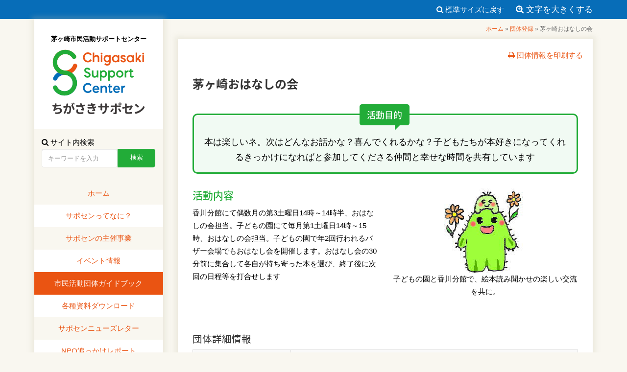

--- FILE ---
content_type: text/html; charset=UTF-8
request_url: https://sapocen.net/organization/org158/
body_size: 8315
content:
<!DOCTYPE html>
<html class="" lang="ja">

<head>
	<meta charset="utf-8">
	<meta http-equiv="X-UA-Compatible" content="IE=edge">
	<meta name="viewport" content="width=device-width, initial-scale=1">
	<meta name="description" content="ちがさきサポセンは茅ヶ崎のNPO・市民活動を支援する総合サポート施設です">
	<link rel="icon" href="/assets/images/favicon.ico">
	<title>茅ヶ崎おはなしの会 | ちがさきサポセン</title>
	<link rel="alternate" type="application/rss+xml" title="ちがさきサポセン RSS Feed" href="https://sapocen.net/feed/" />
	<link href="/assets/css/bootstrap.min.css" rel="stylesheet">
	<link href="/assets/css/custom.css?v=20210525" rel="stylesheet">
	<link rel="shortcut icon" href="https://sapocen.net/assets/images/common/favicon.ico" type="image/vnd.microsoft.icon" />
	<link rel="icon" href="https://sapocen.net/assets/images/common/favicon.ico" type="image/vnd.microsoft.icon">
	<link rel="apple-touch-icon" href="https://sapocen.net/assets/images/common/webclip.png" />
	<link rel="stylesheet" href="https://cdnjs.cloudflare.com/ajax/libs/font-awesome/6.0.0-beta3/css/all.min.css">

	<script src="https://use.fontawesome.com/5f3d61a05e.js"></script>
	
	<!-- This site is optimized with the Yoast SEO plugin v16.0.2 - https://yoast.com/wordpress/plugins/seo/ -->
	<meta name="robots" content="index, follow, max-snippet:-1, max-image-preview:large, max-video-preview:-1" />
	<link rel="canonical" href="https://sapocen.net/organization/org158/" />
	<meta property="og:locale" content="ja_JP" />
	<meta property="og:type" content="article" />
	<meta property="og:title" content="茅ヶ崎おはなしの会 | ちがさきサポセン" />
	<meta property="og:url" content="https://sapocen.net/organization/org158/" />
	<meta property="og:site_name" content="ちがさきサポセン" />
	<meta property="article:publisher" content="https://www.facebook.com/sapocen/" />
	<meta property="article:modified_time" content="2025-06-27T11:22:43+00:00" />
	<meta property="og:image" content="https://sapocen.net/cms/wp-content/uploads/2017/04/ogp.jpg" />
	<meta name="twitter:card" content="summary_large_image" />
	<meta name="twitter:site" content="@chigasapo" />
	<script type="application/ld+json" class="yoast-schema-graph">{"@context":"https://schema.org","@graph":[{"@type":"WebSite","@id":"https://sapocen.net/#website","url":"https://sapocen.net/","name":"\u3061\u304c\u3055\u304d\u30b5\u30dd\u30bb\u30f3","description":"\u8305\u30f6\u5d0e\u5e02\u6c11\u6d3b\u52d5\u30b5\u30dd\u30fc\u30c8\u30bb\u30f3\u30bf\u30fc","potentialAction":[{"@type":"SearchAction","target":"https://sapocen.net/?s={search_term_string}","query-input":"required name=search_term_string"}],"inLanguage":"ja"},{"@type":"WebPage","@id":"https://sapocen.net/organization/org158/#webpage","url":"https://sapocen.net/organization/org158/","name":"\u8305\u30f6\u5d0e\u304a\u306f\u306a\u3057\u306e\u4f1a | \u3061\u304c\u3055\u304d\u30b5\u30dd\u30bb\u30f3","isPartOf":{"@id":"https://sapocen.net/#website"},"datePublished":"2022-08-28T15:00:00+00:00","dateModified":"2025-06-27T11:22:43+00:00","breadcrumb":{"@id":"https://sapocen.net/organization/org158/#breadcrumb"},"inLanguage":"ja","potentialAction":[{"@type":"ReadAction","target":["https://sapocen.net/organization/org158/"]}]},{"@type":"BreadcrumbList","@id":"https://sapocen.net/organization/org158/#breadcrumb","itemListElement":[{"@type":"ListItem","position":1,"item":{"@type":"WebPage","@id":"https://sapocen.net/","url":"https://sapocen.net/","name":"\u30db\u30fc\u30e0"}},{"@type":"ListItem","position":2,"item":{"@type":"WebPage","@id":"https://sapocen.net/organization/","url":"https://sapocen.net/organization/","name":"\u56e3\u4f53\u767b\u9332"}},{"@type":"ListItem","position":3,"item":{"@type":"WebPage","@id":"https://sapocen.net/organization/org158/","url":"https://sapocen.net/organization/org158/","name":"\u8305\u30f6\u5d0e\u304a\u306f\u306a\u3057\u306e\u4f1a"}}]}]}</script>
	<!-- / Yoast SEO plugin. -->


<link rel='dns-prefetch' href='//static.addtoany.com' />
<link rel='dns-prefetch' href='//s.w.org' />
		<script type="text/javascript">
			window._wpemojiSettings = {"baseUrl":"https:\/\/s.w.org\/images\/core\/emoji\/13.0.1\/72x72\/","ext":".png","svgUrl":"https:\/\/s.w.org\/images\/core\/emoji\/13.0.1\/svg\/","svgExt":".svg","source":{"concatemoji":"https:\/\/sapocen.net\/cms\/wp-includes\/js\/wp-emoji-release.min.js?ver=5.6.16"}};
			!function(e,a,t){var n,r,o,i=a.createElement("canvas"),p=i.getContext&&i.getContext("2d");function s(e,t){var a=String.fromCharCode;p.clearRect(0,0,i.width,i.height),p.fillText(a.apply(this,e),0,0);e=i.toDataURL();return p.clearRect(0,0,i.width,i.height),p.fillText(a.apply(this,t),0,0),e===i.toDataURL()}function c(e){var t=a.createElement("script");t.src=e,t.defer=t.type="text/javascript",a.getElementsByTagName("head")[0].appendChild(t)}for(o=Array("flag","emoji"),t.supports={everything:!0,everythingExceptFlag:!0},r=0;r<o.length;r++)t.supports[o[r]]=function(e){if(!p||!p.fillText)return!1;switch(p.textBaseline="top",p.font="600 32px Arial",e){case"flag":return s([127987,65039,8205,9895,65039],[127987,65039,8203,9895,65039])?!1:!s([55356,56826,55356,56819],[55356,56826,8203,55356,56819])&&!s([55356,57332,56128,56423,56128,56418,56128,56421,56128,56430,56128,56423,56128,56447],[55356,57332,8203,56128,56423,8203,56128,56418,8203,56128,56421,8203,56128,56430,8203,56128,56423,8203,56128,56447]);case"emoji":return!s([55357,56424,8205,55356,57212],[55357,56424,8203,55356,57212])}return!1}(o[r]),t.supports.everything=t.supports.everything&&t.supports[o[r]],"flag"!==o[r]&&(t.supports.everythingExceptFlag=t.supports.everythingExceptFlag&&t.supports[o[r]]);t.supports.everythingExceptFlag=t.supports.everythingExceptFlag&&!t.supports.flag,t.DOMReady=!1,t.readyCallback=function(){t.DOMReady=!0},t.supports.everything||(n=function(){t.readyCallback()},a.addEventListener?(a.addEventListener("DOMContentLoaded",n,!1),e.addEventListener("load",n,!1)):(e.attachEvent("onload",n),a.attachEvent("onreadystatechange",function(){"complete"===a.readyState&&t.readyCallback()})),(n=t.source||{}).concatemoji?c(n.concatemoji):n.wpemoji&&n.twemoji&&(c(n.twemoji),c(n.wpemoji)))}(window,document,window._wpemojiSettings);
		</script>
		<style type="text/css">
img.wp-smiley,
img.emoji {
	display: inline !important;
	border: none !important;
	box-shadow: none !important;
	height: 1em !important;
	width: 1em !important;
	margin: 0 .07em !important;
	vertical-align: -0.1em !important;
	background: none !important;
	padding: 0 !important;
}
</style>
	<link rel='stylesheet' id='wp-block-library-css'  href='https://sapocen.net/cms/wp-includes/css/dist/block-library/style.min.css?ver=5.6.16' type='text/css' media='all' />
<link rel='stylesheet' id='addtoany-css'  href='https://sapocen.net/cms/wp-content/plugins/add-to-any/addtoany.min.css?ver=1.16' type='text/css' media='all' />
<script type='text/javascript' id='addtoany-core-js-before'>
window.a2a_config=window.a2a_config||{};a2a_config.callbacks=[];a2a_config.overlays=[];a2a_config.templates={};a2a_localize = {
	Share: "共有",
	Save: "ブックマーク",
	Subscribe: "購読",
	Email: "メール",
	Bookmark: "ブックマーク",
	ShowAll: "すべて表示する",
	ShowLess: "小さく表示する",
	FindServices: "サービスを探す",
	FindAnyServiceToAddTo: "追加するサービスを今すぐ探す",
	PoweredBy: "Powered by",
	ShareViaEmail: "メールでシェアする",
	SubscribeViaEmail: "メールで購読する",
	BookmarkInYourBrowser: "ブラウザにブックマーク",
	BookmarkInstructions: "このページをブックマークするには、 Ctrl+D または \u2318+D を押下。",
	AddToYourFavorites: "お気に入りに追加",
	SendFromWebOrProgram: "任意のメールアドレスまたはメールプログラムから送信",
	EmailProgram: "メールプログラム",
	More: "詳細&#8230;",
	ThanksForSharing: "共有ありがとうございます !",
	ThanksForFollowing: "フォローありがとうございます !"
};
</script>
<script type='text/javascript' async src='https://static.addtoany.com/menu/page.js' id='addtoany-core-js'></script>
<script type='text/javascript' src='https://sapocen.net/cms/wp-includes/js/jquery/jquery.min.js?ver=3.5.1' id='jquery-core-js'></script>
<script type='text/javascript' src='https://sapocen.net/cms/wp-includes/js/jquery/jquery-migrate.min.js?ver=3.3.2' id='jquery-migrate-js'></script>
<script type='text/javascript' async src='https://sapocen.net/cms/wp-content/plugins/add-to-any/addtoany.min.js?ver=1.1' id='addtoany-jquery-js'></script>
<script type='text/javascript' id='eio-lazy-load-js-extra'>
/* <![CDATA[ */
var eio_lazy_vars = {"exactdn_domain":"","skip_autoscale":"0"};
/* ]]> */
</script>
<script type='text/javascript' src='https://sapocen.net/cms/wp-content/plugins/ewww-image-optimizer/includes/lazysizes.min.js?ver=603.0' id='eio-lazy-load-js'></script>
<noscript><style>.lazyload[data-src]{display:none !important;}</style></noscript><style>.lazyload{background-image:none !important;}</style></head>

<body data-rsssl=1 class="organization-template-default single single-organization postid-30320">
	<!-- Google tag (gtag.js) -->
	<script async src="https://www.googletagmanager.com/gtag/js?id=G-T31N3Z1FZG"></script>
	<script>
		window.dataLayer = window.dataLayer || [];

		function gtag() {
			dataLayer.push(arguments);
		}
		gtag('js', new Date());

		gtag('config', 'G-T31N3Z1FZG');
	</script>



	<div id="fb-root" class="lazyload"></div>
	<script>
		(function(d, s, id) {
			var js, fjs = d.getElementsByTagName(s)[0];
			if (d.getElementById(id)) return;
			js = d.createElement(s);
			js.id = id;
			js.src = "//connect.facebook.net/ja_JP/sdk.js#xfbml=1&version=v2.8&appId=180360775361214";
			fjs.parentNode.insertBefore(js, fjs);
		}(document, 'script', 'facebook-jssdk'));
	</script>


	<section id="headerFunction">
		<div class="container lazyload">
			<div class="row lazyload">
				<div class="col-sm-12 fontSizeCtrl lazyload">
					<div class="hidden-xs lazyload">
						<span class="minus"><a href="javascript:void(0)"><i class="fa fa-search-minus" aria-hidden="true"></i> 文字を小さくする</a></span>
						<span class="default"><a href="javascript:void(0)"><i class="fa fa-search" aria-hidden="true"></i> 標準サイズに戻す</a></span>
						<span class="plus"><a href="javascript:void(0)"><i class="fa fa-search-plus" aria-hidden="true"></i> 文字を大きくする</a></span>
					</div>
					<div class="visible-xs lazyload">
						<span class="minus"><a href="javascript:void(0)"><i class="fa fa-search-minus" aria-hidden="true"></i> 文字(小)</a></span>
						<span class="default"><a href="javascript:void(0)"><i class="fa fa-search" aria-hidden="true"></i> 文字(標準)</a></span>
						<span class="plus"><a href="javascript:void(0)"><i class="fa fa-search-plus" aria-hidden="true"></i> 文字(大)</a></span>
					</div>
				</div>
			</div>
		</div>
	</section>

	<nav class="navbar navbar-inverse visible-xs visible-sm spGnav">
		<div class="container lazyload">
			<div class="navbar-header lazyload">
				<button type="button" class="navbar-toggle collapsed" data-toggle="collapse" data-target="#navbar" aria-expanded="false" aria-controls="navbar">
					<span class="sr-only">ナビゲーション</span>
					<span class="icon-bar"></span>
					<span class="icon-bar"></span>
					<span class="icon-bar"></span>
					<span class="spNavLabel">
						MENU
					</span>
				</button>
				<a class="navbar-brand" href="/">
					<img src="/assets/images/common/logo-wide.png" alt="ちがさきサポセン">
				</a>
			</div>
			<div id="navbar" class="navbar-collapse collapse lazyload">
				<div class="searchBox lazyload">
	<div class="labeltext lazyload">
		<i class="fa fa-search" aria-hidden="true"></i> サイト内検索
	</div>
	<div class="forminput lazyload">
		<form role="search" method="get" id="searchform" action="https://sapocen.net/">
			<div class="form-group lazyload">
				<div class="row row-0 lazyload">
					<div class="col-xs-8 lazyload">
						<input class="form-control" type="text" value="" name="s" id="s" placeholder="キーワードを入力">      
					</div>
					<div class="col-xs-4 lazyload">
						<input class="btn btn-primary btn-green btn-block" type="submit" id="searchsubmit" value="検索">
					</div>
				</div>
			</div>
		</form>
	</div>
</div>				<ul class="nav navbar-nav">
					<li><a href="/">ホーム</a></li>
						<li><a href="/about/">サポセンってなに？</a></li>
							<li><a href="/project/">サポセンの主催事業</a></li>
								<li><a href="/?post_type=event">イベント情報</a></li>
									<li class="active" ><a href="/org-theme/">市民活動団体ガイドブック</a></li>
										<li><a href="/download/">各種資料ダウンロード</a></li>
											<li><a href="/?post_type=newsletter">サポセンニューズレター</a></li>
												<li><a href="/sapochan/">NPO追っかけレポート</a></li>
													<li><a href="/sapocen/book-topic_vol-16/">図書・雑誌</a></li>
														<li><a href="/link/">お役立ちリンク</a></li>

			</div><!--/.nav-collapse -->
		</div>
	</nav>

	<section id="pageWrapper">
		<div class="container lazyload">
			<div class="row lazyload">

				<div class="col-md-9 col-md-push-3 lazyload" id="mainWrapper">
										
											<div class="pankuzuWrapper pt10 lazyload">
							<div class="row lazyload">
								<div class="col-sm-12 lazyload">
									
							<div id="breadcrumbs" class="lazyload"><span><span><a href="https://sapocen.net/">ホーム</a> » <span><a href="https://sapocen.net/organization/">団体登録</a> » <span class="breadcrumb_last" aria-current="page">茅ヶ崎おはなしの会</span></span></span></span></div>
															</div>
							</div>
						</div>
					<style type="text/css" media="print">
	#headerFunction,
	.spGnav,
	#pageWrapper .col-md-3,
	.pankuzuWrapper,
	.orgDetail .btn,
	.linkGroup,
	footer,
	#pageTop,
	.noPrint,
	.topicsWrapper {
		display: none !important;
	}

	.printW100,
	.container {
		width: 100%;
	}

	.orgTitle,
	.orgContent,
	.orgDetail {
		padding: 20px 0px 0px !important;
	}

	#mainWrapper.col-md-9 {
		width: 100%;
	}

	#mainWrapper.col-md-push-3 {
		left: 0%;
	}

	p,
	table {
		font-size: 12px !important;
	}

	.printW100 .text-center {
		text-align: left;
	}

	.orgTitle .orgVoice {
		border: none;
		padding: 0px;
	}

	.orgTitle .orgVoice p {
		text-align: left;
	}

	.orgTitle .orgVoice .fukidashi {
		position: static;
		top: auto;
		right: auto;
		margin-right: auto;
	}

	.orgTitle .orgVoice h2:after {
		display: none !important;
	}

	.orgTitle h1 {
		padding-bottom: 10px;
		margin-bottom: 30px;
		border-bottom: 1px solid #cccccc;
		font-size: 18px
	}

	.orgContent .pb40 {
		padding-bottom: 0px !important;
	}

	h2,
	h3 {
		font-size: 15px !important;
		padding: 0px !important;
	}

	table th,
	table td {
		padding: 3px 5px !important;
	}

	.tagline {
		font-weight: bold;
		font-size: 16px;
	}
</style>

<div class="boxShadow lazyload">
						<div class="text-right noPrint" style="padding: 20px 20px 0px 0px;">
				<a href="javascript:void(0)" onclick="window.print();return false;"><i class="fa fa-print" aria-hidden="true"></i> 団体情報を印刷する</a>
			</div>

			<div class="orgTitle lazyload">
				<h1>
										茅ヶ崎おはなしの会									</h1>

				<div class="linkGroup lazyload">
																														

				</div>

									<div class="orgVoice lazyload">
						<div class="fukidashi lazyload">
							<h2>活動目的</h2>
						</div>
						<p>本は楽しいネ。次はどんなお話かな？喜んでくれるかな？子どもたちが本好きになってくれるきっかけになればと参加してくださる仲間と幸せな時間を共有しています</p>
					</div>
							</div>
			<div class="orgContent lazyload">
				<div class="row lazyload">
					<div class="col-sm-6 printW100 lazyload">
						<h2>活動内容</h2>
													<p>香川分館にて偶数月の第3土曜日14時～14時半、おはなしの会担当。子どもの園にて毎月第1土曜日14時～15時、おはなしの会担当。子どもの園で年2回行われるバザー会場でもおはなし会を開催します。おはなし会の30分前に集合して各自が持ち寄った本を選び、終了後に次回の日程等を打合せします</p>
											</div>
					<div class="col-sm-6 text-center printW100 lazyload">
						<div class="noPrint lazyload">
															<img src="/assets/images/GB_organization-images/158.jpg" alt="">
													</div>
													<div class="text-center tagline lazyload">
								<p>子どもの園と香川分館で、絵本読み聞かせの楽しい交流を共に。</p>
							</div>
											</div>
				</div>



			</div>


			



			<div class="orgDetail lazyload">
				<div class="row lazyload">

					<div class="col-sm-12 lazyload">
						<h3>団体詳細情報</h3>
					</div>
				</div>
				<table class="table table-bordered table-striped">
					<tbody>


						<tr>
							<th scope="row">連絡先</th>
							<td>
																	茅ヶ崎おはなしの会																							</td>
						</tr>

						<tr>
							<th scope="row">電話</th>
							<td>
																	0467-85-6052															</td>
						</tr>
						<tr>
							<th scope="row">FAX</th>
							<td>
																	0467-85-6052															</td>
						</tr>
						<tr>
							<th scope="row">E-Mail</th>
							<td>
								
																			非公開
									
								

							</td>
						</tr>
						<tr>
							<th scope="row">住所</th>
							<td>
																	非公開																															</td>
						</tr>
						<tr>
							<th scope="row">代表者</th>
							<td>
																	嶋田　朋子																									（しまだ　ともこ）
															</td>
						</tr>
						<tr>
							<th scope="row">活動分野</th>
							<td>
								子どもの健全育成
								
															</td>
						</tr>
						<tr>
							<th scope="row">活動地域・場所</th>
							<td>
																	香川分館、子どもの園															</td>
						</tr>
						<tr>
							<th scope="row">活動日時</th>
							<td>
																	毎月第１土曜日（子どもの園）第3土曜日（隔月分館）　
																									<!---->
																									<!---->
																									<!---->
															</td>
						</tr>

						<tr>
							<th scope="row">設立年月</th>
							<td>
																	1985年
																									4月
															</td>
						</tr>
						<tr>
							<th scope="row">正会員</th>
							<td>
																	4																									名															</td>
						</tr>
						<tr>
							<th scope="row">年齢層</th>
							<td>
																	50～70代															</td>
						</tr>
						<tr>
							<th scope="row">賛助会員他</th>
							<td>
																							</td>
						</tr>
						<tr>
							<th scope="row">入会金</th>
							<td>
																	なし								
							</td>
						</tr>
						<tr>
							<th scope="row">会費</th>
							<td>
																	  																									なし															</td>
						</tr>
						<tr>
							<th scope="row">その他（募金等）</th>
							<td>
																	--
															</td>
						</tr>
						<tr>
							<th scope="row">有償スタッフ</th>
							<td>
																	なし															</td>
						</tr>
						<tr>
							<th scope="row">当年度予算</th>
							<td>
																	5万円未満															</td>
						</tr>
						<tr>
							<th scope="row">昨年度の助成実績</th>
							<td>
																																									--
															</td>
						</tr>

						<tr class="noPrint">
							<th scope="row">ホームページ</th>
							<td>
																	--
															</td>
						</tr>
						<tr class="noPrint">
							<th scope="row">Blog</th>
							<td>
																	--
								
							</td>
						</tr>
						<tr class="noPrint">
							<th scope="row">Facebook</th>
							<td>
																	--
								
							</td>
						</tr>
						<tr class="noPrint">
							<th scope="row">X</th>
							<td>
																	--
								
							</td>
						</tr>
						<tr class="noPrint">
							<th scope="row">Instagram</th>
							<td>
																	--
								
							</td>
						</tr>
						<tr class="noPrint">
							<th scope="row">その他のリンク</th>
							<td>
																	--
								
							</td>
						</tr>
					</tbody>
				</table>
				<div class="row lazyload">
					<div class="col-sm-12 editLink lazyload">
						<div class="update-date lazyload" data-base="2025-8-12">情報更新日：2025年8月12日</div>					</div>
				</div>

				<p class="kome">※掲載内容は毎年1回、該当団体へのヒアリング調査を行い、情報を更新しています。<br>
					活動状況が掲載内容と異なる場合がございますので、最新情報は直接団体へご確認をお願います。<br>
					なお、団体連絡先が全て非公開の場合は、サポートセンターにお問合せください。</p>
				<div class="text-center pt15 lazyload">
					<a href="/org-theme/" class="btn btn-primary btn-orange">
						<i class="fa fa-caret-right" aria-hidden="true"></i> 市民活動団体一覧へ戻る
					</a>
				</div>
			</div>
			</div>

</div>

<div class="col-md-3 col-md-pull-9 lazyload">
	<div id="sidebarWrapper" class="boxShadow lazyload">
	<div class="logo lazyload">
					<div class="tagline lazyload">茅ヶ崎市民活動サポートセンター</div>
				<a href="/"><img src="/assets/images/common/logo.png" alt="ちがさきサポセン"></a>
	</div>

	<div class="searchBox lazyload">
	<div class="labeltext lazyload">
		<i class="fa fa-search" aria-hidden="true"></i> サイト内検索
	</div>
	<div class="forminput lazyload">
		<form role="search" method="get" id="searchform" action="https://sapocen.net/">
			<div class="form-group lazyload">
				<div class="row row-0 lazyload">
					<div class="col-xs-8 lazyload">
						<input class="form-control" type="text" value="" name="s" id="s" placeholder="キーワードを入力">      
					</div>
					<div class="col-xs-4 lazyload">
						<input class="btn btn-primary btn-green btn-block" type="submit" id="searchsubmit" value="検索">
					</div>
				</div>
			</div>
		</form>
	</div>
</div>
	<div class="gNav lazyload">
		<ul>
			<li><a href="/">ホーム</a></li>
				<li><a href="/about/">サポセンってなに？</a></li>
					<li><a href="/project/">サポセンの主催事業</a></li>
						<li><a href="/?post_type=event">イベント情報</a></li>
							<li class="active" ><a href="/org-theme/">市民活動団体ガイドブック</a></li>
								<li><a href="/download/">各種資料ダウンロード</a></li>
									<li><a href="/?post_type=newsletter">サポセンニューズレター</a></li>
										<li><a href="/sapochan/">NPO追っかけレポート</a></li>
											<li><a href="/sapocen/book-topic_vol-16/">図書・雑誌</a></li>
												<li><a href="/link/">お役立ちリンク</a></li>
		</ul>
	</div>



	<div class="subNav lazyload">
		<ul class="listStyle1">
			<li><a href="/contact/">お問い合わせ</a></li>
			<li><a href="/privacy-policy/">プライバシーポリシー</a></li>
			<li><a href="http://www.city.chigasaki.kanagawa.jp/" target="_blank">茅ヶ崎市ホームページ</a></li>
		</ul>
	</div>

	<!-- <div class="socialMedia lazyload">
		<ul class="nav nav-tabs">
			<li class="active"><a href="#tab1" data-toggle="tab">Facebook</a></li>
			<li><a href="#tab2" data-toggle="tab">Twitter</a></li>
		</ul>
		<div id="myTabContent" class="tab-content lazyload">
			<div class="tab-pane fade in active lazyload" id="tab1">
				<div class="fb-page lazyload" data-href="https://www.facebook.com/sapocen/" data-tabs="timeline" data-height="500" data-small-header="true" data-adapt-container-width="true" data-hide-cover="false" data-show-facepile="false"><blockquote cite="https://www.facebook.com/sapocen/" class="fb-xfbml-parse-ignore"><a href="https://www.facebook.com/sapocen/">茅ヶ崎サポセン</a></blockquote></div>
			</div>
			<div class="tab-pane fade lazyload" id="tab2">
				<a class="twitter-timeline" data-height="500" href="https://twitter.com/chigasapo">Tweets by chigasapo</a> <script async src="//platform.twitter.com/widgets.js" charset="utf-8"></script>
			</div>
		</div>
	</div> -->
	<!-- SNSアイコンのみ -->
	<div class="socialMedia lazyload">
		<ul class="social-media-icons">
			<li><a href="https://www.facebook.com/sapocen/" target="_blank"><i class="fab fa-facebook"></i></a></li>
			<li><a href="https://www.instagram.com/chigasakisapocen/" target="_blank"><i class="fab fa-instagram"></i></a></li>
			<li class="new_twitter"><a href="https://twitter.com/chigasapo?ref_src=twsrc%5Etfw%7Ctwcamp%5Eembeddedtimeline%7Ctwterm%5Escreen-name%3Achigasapo%7Ctwcon%5Es2" target="_blank"><i class="fa-brands fa-twitter"></i></a></li>
		</ul>
	</div>
	<!-- //SNSアイコンのみ -->
	<div class="pl15 pr15 pb15 lazyload">
		<a href="https://sapocen.net/eco/" target="_blank"><img src="/assets/images/ban_eco.png" alt="サポセンのエコな取り組み"></a>
	</div>
	<div class="pl15 pr15 pb15 lazyload">
		<div class="kodotanArchive lazyload">
			<img src="https://sapocen.net/assets/images/common/kodotan_archive.jpg" alt="こどたん+プラス　特設サイトアーカイブ">
			<ul>
				<li><a href="https://sapocen.net/kodotan2025-news/" target="_blank">2025年版</a></li>
				<li><a href="https://sapocen.net/kodotan2024-news/" target="_blank">2024年版</a></li>
				<li><a href="https://sapocen.net/cms-kodotan/" target="_blank">2023年版</a></li>
				<li><a href="https://sapocen.net/kodotan2022/" target="_blank">2022年版</a></li>
				<li><a href="https://sapocen.net/kodotan/" target="_blank">2021年版</a></li>

			</ul>
		</div>
	</div>
	<div class="pl15 pr15 pb15 lazyload">
		<div id="ss_gmo_globalsign_secured_site_seal" oncontextmenu="return false;" style="width:115px; height:57px">
			<img id="ss_gmo_globalsign_img" src="[data-uri]" alt="" onclick="ss_open_profile()" style="cursor:pointer; border:0; width:100%">
		</div>
		<script>
			window.addEventListener('load', () => {
				let s = document.createElement("script");
				s.src = "https://seal.atlas.globalsign.com/gss/one/seal?image=seal_115-57_ja_t.png";
				document.body.appendChild(s);
			});
		</script>

	</div>


</div></div>

</div>
</div>
</section>

<footer>
	<div class="container lazyload">
		<div class="row lazyload">
			<div class="col-sm-12 lazyload">
				<div class="row lazyload">
					<div class="col-sm-4 credit lazyload">
						<img src="/assets/images/common/logo-wide.png" alt="ちがさきサポセン">
						<p class="pt10">茅ヶ崎市茅ヶ崎3丁目2番7号（<a href="/access"><i class="fa fa-map-marker" aria-hidden="true"></i> アクセス</a>）<br>
							<i class="fa fa-phone" aria-hidden="true"></i> 0467-88-7546 　 9:30～21:30（毎月第3水曜休館）
						</p>
						<iframe src="https://www.google.com/maps/embed?pb=!1m14!1m8!1m3!1d13018.985309989424!2d139.4037939!3d35.3371203!3m2!1i1024!2i768!4f13.1!3m3!1m2!1s0x0%3A0xb593e4e5ba1b449c!2z6IyF44O25bSO5biC5b255omAIOOBoeOBjOOBleOBjeW4guawkea0u-WLleOCteODneODvOODiOOCu-ODs-OCv-ODvA!5e0!3m2!1sja!2sjp!4v1490248338881" width="100%" height="200" frameborder="0" style="border:0" allowfullscreen></iframe>
					</div>
					<div class="col-sm-8 footerMenu lazyload">
						<div class="row lazyload">
							<div class="col-sm-4 lazyload">
								<h3>サポートセンターについて</h3>
								<ul>
									<li><a href="/">ホーム</a></li>
									<li><a href="/about/">サポセンってなに？</a></li>
									<li><a href="/floor/">施設利用案内</a></li>
									<li><a href="/notice/">ご利用時のご注意</a></li>
									<li><a href="/rental/">貸出備品一覧</a></li>
									<li><a href="/access/">アクセス</a></li>
									<li><a href="/all-post/">お知らせ</a></li>

								</ul>
							</div>
							<div class="col-sm-4 lazyload">
								<h3>市民活動について</h3>
								<ul>
									<li><a href="/org-theme/">市民活動団体ガイドブック</a></li>
									<li><a href="/org-download/">ガイドブック登録書式ダウンロード</a></li>
									<li><a href="/?post_type=faq">市民活動Q&amp;A</a></li>
									<li><a href="/?post_type=event">イベント情報</a></li>
									<li><a href="/link/">お役立ちリンク</a></li>
								</ul>
							</div>
							<div class="col-sm-4 lazyload">
								<h3>その他</h3>
								<ul>
									<li><a href="/download/">各種資料ダウンロード</a></li>
									<li><a href="/contact/">ご相談・お問い合わせ</a></li>
									<li><a href="/privacy-policy/">プライバシーポリシー</a></li>
									<li><a href="/?post_type=newsletter">サポセンニューズレター</a></li>
								</ul>
							</div>
						</div>
						<hr>
						<div class="row lazyload">
							<div class="col-sm-6 pt10 pb20 lazyload">
								<span id="ss_gmo_img_wrapper_115-57_image_ja">
									<a href="https://jp.globalsign.com/" target="_blank" rel="nofollow">
										<img alt="SSL　GMOグローバルサインのサイトシール" border="0" id="ss_img" src="[data-uri]" data-src="//seal.globalsign.com/SiteSeal/images/gs_noscript_115-57_ja.gif" class="lazyload"><noscript><img alt="SSL　GMOグローバルサインのサイトシール" border="0" id="ss_img" src="//seal.globalsign.com/SiteSeal/images/gs_noscript_115-57_ja.gif" data-eio="l"></noscript>
									</a>
								</span>
								<script type="text/javascript" src="//seal.globalsign.com/SiteSeal/gmogs_image_115-57_ja.js" defer="defer"></script>
							</div>
							<div class="col-sm-6 lazyload">
								<div class="small lazyload">
									Copyright &copy; 2023 Chigasaki Support Center
								</div>
							</div>
						</div>

					</div>
				</div>
			</div>
		</div>
	</div>
</footer>

<div id="pageTop" class="lazyload">
	<a href="#" class="btn btn-primary btn-green"><i class="fa fa-caret-square-o-up" aria-hidden="true"></i> PAGE TOP</a>
</div>


<!-- Bootstrap core JavaScript
================================================== -->
<script src="/assets/js/bootstrap.min.js"></script>
<script src="/assets/js/jquery.heightLine.js"></script>
<script src="/assets/js/classie.js"></script>
<script src="/assets/js/jquery.cookie.js"></script>
<script src="/assets/js/script.js?v=20170822"></script>
<script src="https://use.fontawesome.com/03b13608fe.js"></script>

</body>

</html>